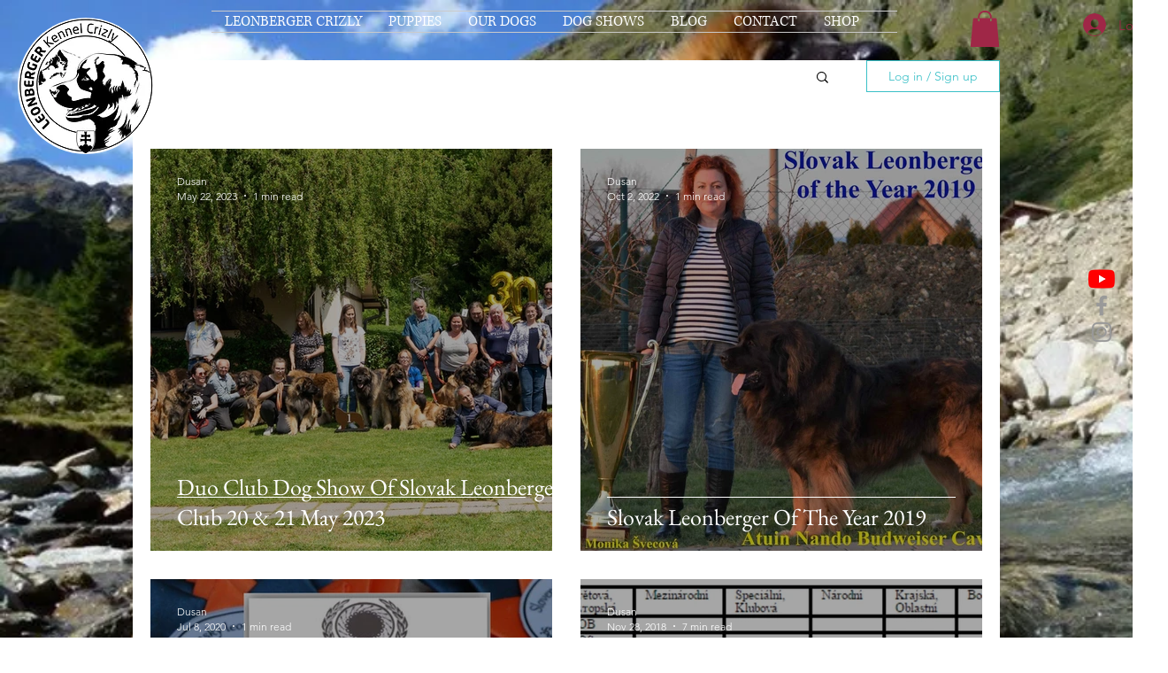

--- FILE ---
content_type: text/html; charset=utf-8
request_url: https://www.google.com/recaptcha/api2/aframe
body_size: 268
content:
<!DOCTYPE HTML><html><head><meta http-equiv="content-type" content="text/html; charset=UTF-8"></head><body><script nonce="V8d8Ij0-AMYuxOqWcfqzbw">/** Anti-fraud and anti-abuse applications only. See google.com/recaptcha */ try{var clients={'sodar':'https://pagead2.googlesyndication.com/pagead/sodar?'};window.addEventListener("message",function(a){try{if(a.source===window.parent){var b=JSON.parse(a.data);var c=clients[b['id']];if(c){var d=document.createElement('img');d.src=c+b['params']+'&rc='+(localStorage.getItem("rc::a")?sessionStorage.getItem("rc::b"):"");window.document.body.appendChild(d);sessionStorage.setItem("rc::e",parseInt(sessionStorage.getItem("rc::e")||0)+1);localStorage.setItem("rc::h",'1768798255036');}}}catch(b){}});window.parent.postMessage("_grecaptcha_ready", "*");}catch(b){}</script></body></html>